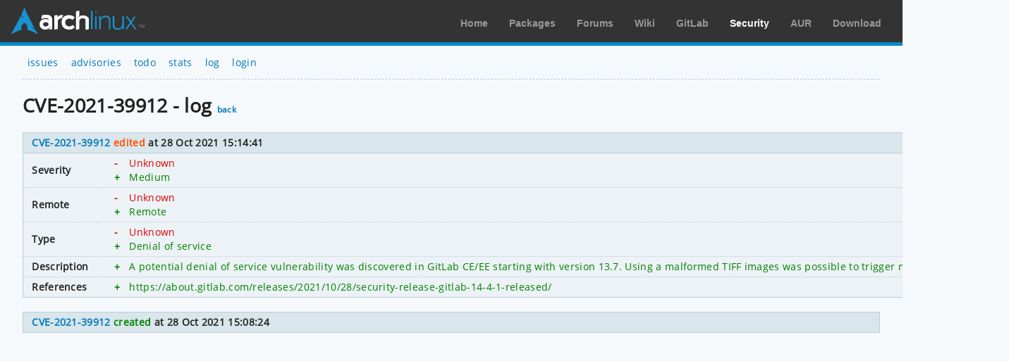

--- FILE ---
content_type: text/html; charset=utf-8
request_url: https://security.archlinux.org/CVE-2021-39912/log
body_size: 847
content:
<!DOCTYPE html>
<html>
	<head>
		<title>CVE-2021-39912 - log - Arch Linux</title>
		<meta http-equiv="Content-Type" content="text/html; charset=utf-8"/>
		<link rel='icon' href='/static/favicon.ico' />
		<link rel='stylesheet' href='/static/normalize.css' type='text/css' media='all' />
		<link rel='stylesheet' href='/static/style.css' type='text/css' media='all' />
		<link href="/advisory/feed.atom" rel="alternate" title="Recent advisories" type="application/atom+xml">
	</head>
	<body>
		<div id="archnavbar">
			<div id="logo"><a href="https://archlinux.org" title="Return to the main page">Arch Linux</a></div>
			<div id="archnavbarmenu">
				<ul id="archnavbarlist">
					<li id="anb-home"><a href="https://archlinux.org" title="Arch news, packages, projects and more">Home</a></li>
					<li id="anb-packages"><a href="https://archlinux.org/packages/" title="Arch Package Database">Packages</a></li>
					<li id="anb-forums"><a href="https://bbs.archlinux.org/" title="Community forums">Forums</a></li>
					<li id="anb-wiki"><a href="https://wiki.archlinux.org/" title="Community documentation">Wiki</a></li>
					<li id="anb-gitlab"><a href="https://gitlab.archlinux.org/" title="GitLab">GitLab</a></li>
					<li id="anb-security"><a href="https://security.archlinux.org/" title="Arch Linux Security Tracker">Security</a></li>
					<li id="anb-aur"><a href="https://aur.archlinux.org/" title="Arch Linux User Repository">AUR</a></li>
					<li id="anb-download"><a href="https://archlinux.org/download/" title="Get Arch Linux">Download</a></li>
				</ul>
			</div>
		</div>
		<div class="content">
			<div class="navbar">
				<ul>
					<li><a href="/">issues</a></li>
					<li><a href="/advisory">advisories</a></li>
					<li><a href="/todo">todo</a></li>
					<li><a href="/stats">stats</a></li>
					<li><a href="/log">log</a></li>
					<li><a href="/login" accesskey="l">login</a></li>
				</ul>
			</div>
			<hr />
			<h1>CVE-2021-39912 - log
			<a href="/CVE-2021-39912" accesskey="b">back</a></h1>

			<table class="styled-table column-major full size">
				<thead>
					<tr>
						<th colspan="2"><a href="/CVE-2021-39912">CVE-2021-39912</a> <span class="orange">edited</span> at 28 Oct 2021 15:14:41</th>
					</tr>
				</thead>
				<tbody>
					<tr>
						<td>Severity</td>
						<td class="full size">
							<table class="diff">
								<tr class="red">
									<td>-</td>
									<td>Unknown</td>
								</tr>
								<tr class="green">
									<td>+</td>
									<td>Medium</td>
								</tr>
							</table>
						</td>
					</tr>
					<tr>
						<td>Remote</td>
						<td class="full size">
							<table class="diff">
								<tr class="red">
									<td>-</td>
									<td>Unknown</td>
								</tr>
								<tr class="green">
									<td>+</td>
									<td>Remote</td>
								</tr>
							</table>
						</td>
					</tr>
					<tr>
						<td>Type</td>
						<td class="full size">
							<table class="diff">
								<tr class="red">
									<td>-</td>
									<td>Unknown</td>
								</tr>
								<tr class="green">
									<td>+</td>
									<td>Denial of service</td>
								</tr>
							</table>
						</td>
					</tr>
					<tr>
						<td>Description</td>
						<td class="full size">
							<table class="diff">
								<tr class="green">
									<td>+</td>
									<td>A potential denial of service vulnerability was discovered in GitLab CE/EE starting with version 13.7. Using a malformed TIFF images was possible to trigger memory exhaustion.</td>
								</tr>
							</table>
						</td>
					</tr>
					<tr>
						<td>References</td>
						<td class="full size">
							<table class="diff">
								<tr class="green">
									<td>+</td>
									<td>https://about.gitlab.com/releases/2021/10/28/security-release-gitlab-14-4-1-released/</td>
								</tr>
							</table>
						</td>
					</tr>
				</tbody>
			</table>

			<table class="styled-table column-major full size">
				<thead>
					<tr>
						<th colspan="2"><a href="/CVE-2021-39912">CVE-2021-39912</a> <span class="green">created</span> at 28 Oct 2021 15:08:24</th>
					</tr>
				</thead>
				<tbody>
				</tbody>
			</table>
		</div>
	</body>
</html>